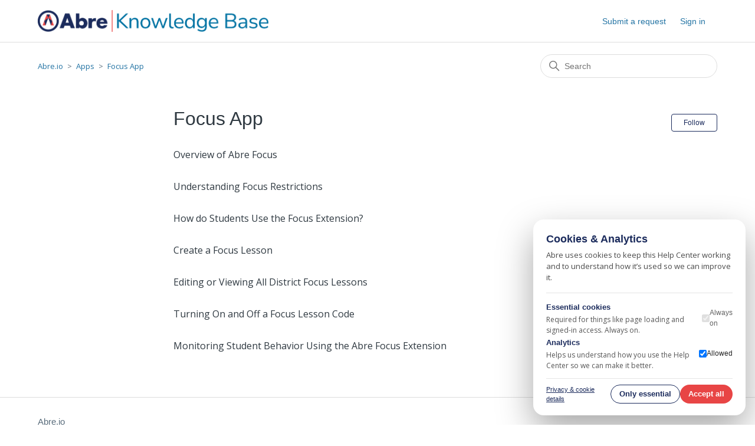

--- FILE ---
content_type: text/html; charset=utf-8
request_url: https://help.abre.io/hc/en-us/sections/4403703450267-Focus-App
body_size: 4059
content:
<!DOCTYPE html>
<html dir="ltr" lang="en-US">
<head>
  <meta charset="utf-8" />
  <!-- v26900 -->


  <title>Focus App &ndash; Abre.io</title>

  

  <link rel="canonical" href="https://help.abre.io/hc/en-us/sections/4403703450267-Focus-App">
<link rel="alternate" hreflang="en-us" href="https://help.abre.io/hc/en-us/sections/4403703450267-Focus-App">
<link rel="alternate" hreflang="x-default" href="https://help.abre.io/hc/en-us/sections/4403703450267-Focus-App">

  <link rel="stylesheet" href="//static.zdassets.com/hc/assets/application-f34d73e002337ab267a13449ad9d7955.css" media="all" id="stylesheet" />
  <link rel="stylesheet" type="text/css" href="/hc/theming_assets/10892641/1260800571489/style.css?digest=44082102424603">

  <link rel="icon" type="image/x-icon" href="/hc/theming_assets/01HZPG2X06DKPF7JNQ85BEJ4Q7">

    

  <meta content="width=device-width, initial-scale=1.0" name="viewport" />
<link href="https://fonts.googleapis.com/css2?family=Nunito:wght@400;700&family=Open+Sans:wght@400;600&display=swap" rel="stylesheet">


  
</head>
<body class="">
  
  
  

  <a class="skip-navigation" tabindex="1" href="#main-content">Skip to main content</a>

<header class="header">
  <div class="logo">
    <a title="Home" href="/hc/en-us">
      <img src="/hc/theming_assets/01JR86PTXT0DHMZ4YK7GEJKPT3" alt="Abre.io Help Center home page" />
      
    </a>
  </div>
  <div class="nav-wrapper">
    <button class="menu-button" aria-controls="user-nav" aria-expanded="false" aria-label="Toggle navigation menu">
      <svg xmlns="http://www.w3.org/2000/svg" width="16" height="16" focusable="false" viewBox="0 0 16 16" class="icon-menu">
        <path fill="none" stroke="currentColor" stroke-linecap="round" d="M1.5 3.5h13m-13 4h13m-13 4h13"/>
      </svg>
    </button>
    <nav class="user-nav" id="user-nav">
      
      <a class="submit-a-request" href="/hc/en-us/requests/new">Submit a request</a>
    </nav>
    
      <a class="sign-in" rel="nofollow" data-auth-action="signin" title="Opens a dialog" role="button" href="/hc/en-us/signin?return_to=https%3A%2F%2Fhelp.abre.io%2Fhc%2Fen-us%2Fsections%2F4403703450267-Focus-App">
        Sign in
      </a>
    
  </div>
</header>


  <main role="main">
    <div class="container-divider"></div>
<div class="container">
  <nav class="sub-nav">
    <ol class="breadcrumbs">
  
    <li title="Abre.io">
      
        <a href="/hc/en-us">Abre.io</a>
      
    </li>
  
    <li title="Apps">
      
        <a href="/hc/en-us/categories/34640423952923-Apps">Apps</a>
      
    </li>
  
    <li title="Focus App">
      
        <a href="/hc/en-us/sections/4403703450267-Focus-App">Focus App</a>
      
    </li>
  
</ol>

    <div class="search-container">
      <svg xmlns="http://www.w3.org/2000/svg" width="12" height="12" focusable="false" viewBox="0 0 12 12" class="search-icon">
        <circle cx="4.5" cy="4.5" r="4" fill="none" stroke="currentColor"/>
        <path stroke="currentColor" stroke-linecap="round" d="M11 11L7.5 7.5"/>
      </svg>
      <form role="search" class="search" data-search="" action="/hc/en-us/search" accept-charset="UTF-8" method="get"><input type="hidden" name="utf8" value="&#x2713;" autocomplete="off" /><input type="hidden" name="category" id="category" value="34640423952923" autocomplete="off" />
<input type="search" name="query" id="query" placeholder="Search" aria-label="Search" /></form>
    </div>
  </nav>

  <div class="section-container">
    <section id="main-content" class="section-content">
      <header class="page-header">
        <h1>Focus App</h1>
        
          <div class="section-subscribe"><div data-helper="subscribe" data-json="{&quot;item&quot;:&quot;section&quot;,&quot;url&quot;:&quot;/hc/en-us/sections/4403703450267-Focus-App/subscription.json?to=section&quot;,&quot;follow_label&quot;:&quot;Follow&quot;,&quot;unfollow_label&quot;:&quot;Unfollow&quot;,&quot;following_label&quot;:&quot;Following&quot;,&quot;can_subscribe&quot;:true,&quot;is_subscribed&quot;:false,&quot;options&quot;:[{&quot;label&quot;:&quot;New articles&quot;,&quot;url&quot;:&quot;/hc/en-us/sections/4403703450267-Focus-App/subscription.json?subscribe_to_grandchildren=false&quot;,&quot;selected&quot;:false},{&quot;label&quot;:&quot;New articles and comments&quot;,&quot;url&quot;:&quot;/hc/en-us/sections/4403703450267-Focus-App/subscription.json?subscribe_to_grandchildren=true&quot;,&quot;selected&quot;:false}]}"></div></div>
        
        
      </header>

      

      

      
        <ul class="article-list">
          
            <li class="article-list-item ">
              
              <a href="/hc/en-us/articles/4404709962011-Overview-of-Abre-Focus" class="article-list-link">Overview of Abre Focus</a>
              
            </li>
          
            <li class="article-list-item ">
              
              <a href="/hc/en-us/articles/4404716996379-Understanding-Focus-Restrictions" class="article-list-link">Understanding Focus Restrictions</a>
              
            </li>
          
            <li class="article-list-item ">
              
              <a href="/hc/en-us/articles/4403992486427-How-do-Students-Use-the-Focus-Extension" class="article-list-link">How do Students Use the Focus Extension?</a>
              
            </li>
          
            <li class="article-list-item ">
              
              <a href="/hc/en-us/articles/4403989843483-Create-a-Focus-Lesson" class="article-list-link">Create a Focus Lesson</a>
              
            </li>
          
            <li class="article-list-item ">
              
              <a href="/hc/en-us/articles/4403704154011-Editing-or-Viewing-All-District-Focus-Lessons" class="article-list-link">Editing or Viewing All District Focus Lessons</a>
              
            </li>
          
            <li class="article-list-item ">
              
              <a href="/hc/en-us/articles/4403703559067-Turning-On-and-Off-a-Focus-Lesson-Code" class="article-list-link">Turning On and Off a Focus Lesson Code</a>
              
            </li>
          
            <li class="article-list-item ">
              
              <a href="/hc/en-us/articles/4403703527707-Monitoring-Student-Behavior-Using-the-Abre-Focus-Extension" class="article-list-link">Monitoring Student Behavior Using the Abre Focus Extension</a>
              
            </li>
          
        </ul>
      

      

    </section>
  </div>
</div>

  </main>

  <footer class="footer">
  <div class="footer-inner">
    <a title="Home" href="/hc/en-us">Abre.io</a>

    <div class="footer-language-selector">
      
    </div>
  </div>
</footer>

<div id="abre-gdpr-overlay" class="abre-gdpr-overlay" aria-hidden="true">
  <div class="abre-gdpr-modal" role="dialog" aria-modal="true" aria-labelledby="abre-gdpr-title">
    <div class="abre-gdpr-header">
      <div>
        <h2 id="abre-gdpr-title" class="abre-gdpr-title">Cookies & Analytics</h2>
        <p class="abre-gdpr-subtitle">
          Abre uses cookies to keep this Help Center working and to understand how it’s used so we can improve it.
        </p>
      </div>
    </div>

    <div class="abre-gdpr-body">
      <div class="abre-gdpr-row">
        <div class="abre-gdpr-row-main">
          <strong>Essential cookies</strong>
          <p>Required for things like page loading and signed-in access. Always on.</p>
        </div>
        <div class="abre-gdpr-row-side">
          <label class="abre-gdpr-toggle disabled">
            <input type="checkbox" checked disabled />
            <span>Always on</span>
          </label>
        </div>
      </div>

      <div class="abre-gdpr-row">
        <div class="abre-gdpr-row-main">
          <strong>Analytics</strong>
          <p>Helps us understand how you use the Help Center so we can make it better.</p>
        </div>
        <div class="abre-gdpr-row-side">
          <label class="abre-gdpr-toggle">
            <input type="checkbox" id="abre-gdpr-analytics-toggle" checked />
            <span>Allowed</span>
          </label>
        </div>
      </div>
    </div>

    <div class="abre-gdpr-footer">
      <a href="https://abre.com/privacyandcompliance/privacy/" class="abre-gdpr-link" target="_blank" rel="noopener">
        Privacy & cookie details
      </a>
      <div class="abre-gdpr-actions">
        <button type="button" id="abre-gdpr-essential" class="abre-gdpr-btn secondary">
          Only essential
        </button>
        <button type="button" id="abre-gdpr-accept" class="abre-gdpr-btn primary">
          Accept all
        </button>
      </div>
    </div>
  </div>
</div>



  <!-- / -->

  
  <script src="//static.zdassets.com/hc/assets/en-us.bbb3d4d87d0b571a9a1b.js"></script>
  

  <script type="text/javascript">
  /*

    Greetings sourcecode lurker!

    This is for internal Zendesk and legacy usage,
    we don't support or guarantee any of these values
    so please don't build stuff on top of them.

  */

  HelpCenter = {};
  HelpCenter.account = {"subdomain":"abre","environment":"production","name":"Abre Support"};
  HelpCenter.user = {"identifier":"da39a3ee5e6b4b0d3255bfef95601890afd80709","email":null,"name":"","role":"anonymous","avatar_url":"https://assets.zendesk.com/hc/assets/default_avatar.png","is_admin":false,"organizations":[],"groups":[]};
  HelpCenter.internal = {"asset_url":"//static.zdassets.com/hc/assets/","web_widget_asset_composer_url":"https://static.zdassets.com/ekr/snippet.js","current_session":{"locale":"en-us","csrf_token":null,"shared_csrf_token":null},"usage_tracking":{"event":"section_viewed","data":"[base64]--24488594192076a47265364de76ab30c8b578fe9","url":"https://help.abre.io/hc/activity"},"current_record_id":null,"current_record_url":null,"current_record_title":null,"current_text_direction":"ltr","current_brand_id":1260800571489,"current_brand_name":"Abre Support","current_brand_url":"https://abre.zendesk.com","current_brand_active":true,"current_path":"/hc/en-us/sections/4403703450267-Focus-App","show_autocomplete_breadcrumbs":true,"user_info_changing_enabled":false,"has_user_profiles_enabled":true,"has_end_user_attachments":true,"user_aliases_enabled":false,"has_anonymous_kb_voting":false,"has_multi_language_help_center":true,"show_at_mentions":true,"embeddables_config":{"embeddables_web_widget":false,"embeddables_help_center_auth_enabled":false,"embeddables_connect_ipms":false},"answer_bot_subdomain":"static","gather_plan_state":"subscribed","has_article_verification":false,"has_gather":true,"has_ckeditor":false,"has_community_enabled":false,"has_community_badges":true,"has_community_post_content_tagging":false,"has_gather_content_tags":true,"has_guide_content_tags":true,"has_user_segments":true,"has_answer_bot_web_form_enabled":false,"has_garden_modals":false,"theming_cookie_key":"hc-da39a3ee5e6b4b0d3255bfef95601890afd80709-2-preview","is_preview":false,"has_search_settings_in_plan":true,"theming_api_version":2,"theming_settings":{"brand_color":"rgba(27, 43, 92, 1)","brand_text_color":"#FFFFFF","text_color":"#2F3941","link_color":"rgba(36, 116, 164, 1)","visited_link_color":"rgba(232, 69, 69, 1)","background_color":"#FFFFFF","heading_font":"-apple-system, BlinkMacSystemFont, 'Segoe UI', Helvetica, Arial, sans-serif","text_font":"Helvetica, Arial, sans-serif","logo":"/hc/theming_assets/01JR86PTXT0DHMZ4YK7GEJKPT3","show_brand_name":false,"favicon":"/hc/theming_assets/01HZPG2X06DKPF7JNQ85BEJ4Q7","homepage_background_image":"/hc/theming_assets/01HZPG2X5YFE13BF56YABT55XA","community_background_image":"/hc/theming_assets/01HZPG2XCFSFJDZ1QR197P42JX","community_image":"/hc/theming_assets/01HZPG2XHPTYY22V3ZDEBN2434","instant_search":true,"scoped_kb_search":true,"scoped_community_search":false,"show_recent_activity":false,"show_articles_in_section":true,"show_article_author":true,"show_article_comments":true,"show_follow_article":true,"show_recently_viewed_articles":true,"show_related_articles":true,"show_article_sharing":true,"show_follow_section":true,"show_follow_post":true,"show_post_sharing":true,"show_follow_topic":true},"has_pci_credit_card_custom_field":false,"help_center_restricted":false,"is_assuming_someone_else":false,"flash_messages":[],"user_photo_editing_enabled":true,"user_preferred_locale":"en-us","base_locale":"en-us","login_url":"https://abre.zendesk.com/access?locale=en-us\u0026brand_id=1260800571489\u0026return_to=https%3A%2F%2Fhelp.abre.io%2Fhc%2Fen-us%2Fsections%2F4403703450267-Focus-App","has_alternate_templates":false,"has_custom_statuses_enabled":true,"has_hc_generative_answers_setting_enabled":true,"has_generative_search_with_zgpt_enabled":false,"has_suggested_initial_questions_enabled":false,"has_guide_service_catalog":true,"has_service_catalog_search_poc":false,"has_service_catalog_itam":false,"has_csat_reverse_2_scale_in_mobile":false,"has_knowledge_navigation":false,"has_unified_navigation":false,"has_unified_navigation_eap_access":true,"has_csat_bet365_branding":false,"version":"v26900","dev_mode":false};
</script>

  
  
  <script src="//static.zdassets.com/hc/assets/hc_enduser-3fe137bd143765049d06e1494fc6f66f.js"></script>
  <script type="text/javascript" src="/hc/theming_assets/10892641/1260800571489/script.js?digest=44082102424603"></script>
  
</body>
</html>